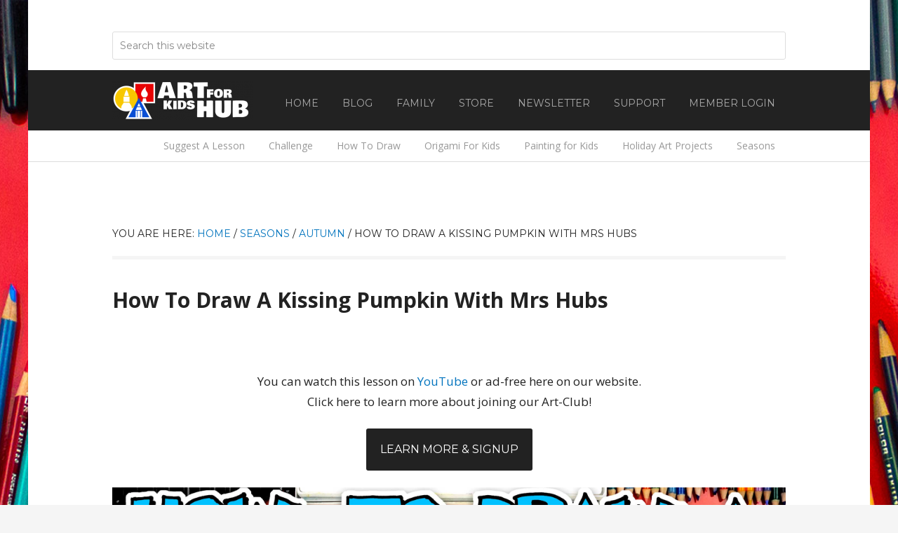

--- FILE ---
content_type: text/html; charset=UTF-8
request_url: https://artforkidshub.com/draw-kissing-pumpkin-mrs-hubs/
body_size: 12187
content:
<!DOCTYPE html>
<html lang="en-US">
<head >
<meta charset="UTF-8" />
<meta name="viewport" content="width=device-width, initial-scale=1" />
    <script language="javascript" type="text/javascript">
		<!--
		function imposeMaxLength(Object, MaxLen)
		{
  		return (Object.value.length <= MaxLen);
		}
		-->
	</script>
    <meta name='robots' content='index, follow, max-image-preview:large, max-snippet:-1, max-video-preview:-1' />

		<style type="text/css">
			.slide-excerpt { width: 40%; }
			.slide-excerpt { top: 0; }
			.slide-excerpt { left: 0; }
			.flexslider { max-width: 1200px; max-height: 580px; }
			.slide-image { max-height: 580px; }
		</style>
		<style type="text/css">
			@media only screen
			and (min-device-width : 320px)
			and (max-device-width : 480px) {
				.slide-excerpt { display: none !important; }
			}
		</style> 
	<!-- This site is optimized with the Yoast SEO plugin v23.9 - https://yoast.com/wordpress/plugins/seo/ -->
	<title>How To Draw A Kissing Pumpkin With Mrs Hubs - Art For Kids Hub -</title>
	<link rel="canonical" href="https://artforkidshub.com/draw-kissing-pumpkin-mrs-hubs/" />
	<meta property="og:locale" content="en_US" />
	<meta property="og:type" content="article" />
	<meta property="og:title" content="How To Draw A Kissing Pumpkin With Mrs Hubs - Art For Kids Hub -" />
	<meta property="og:url" content="https://artforkidshub.com/draw-kissing-pumpkin-mrs-hubs/" />
	<meta property="og:site_name" content="Art For Kids Hub" />
	<meta property="article:published_time" content="2019-09-27T06:00:00+00:00" />
	<meta property="article:modified_time" content="2019-09-27T18:00:19+00:00" />
	<meta property="og:image" content="https://artforkidshub.com/wp-content/uploads/2019/09/How-To-Draw-A-Kissing-Pumpkin-With-Mrs-Hubs-thumbnail.jpg" />
	<meta property="og:image:width" content="2463" />
	<meta property="og:image:height" content="1381" />
	<meta property="og:image:type" content="image/jpeg" />
	<meta name="author" content="Rob" />
	<meta name="twitter:label1" content="Written by" />
	<meta name="twitter:data1" content="Rob" />
	<script type="application/ld+json" class="yoast-schema-graph">{"@context":"https://schema.org","@graph":[{"@type":"WebPage","@id":"https://artforkidshub.com/draw-kissing-pumpkin-mrs-hubs/","url":"https://artforkidshub.com/draw-kissing-pumpkin-mrs-hubs/","name":"How To Draw A Kissing Pumpkin With Mrs Hubs - Art For Kids Hub -","isPartOf":{"@id":"https://rob-jensen-live.prev03.rmkr.net/#website"},"primaryImageOfPage":{"@id":"https://artforkidshub.com/draw-kissing-pumpkin-mrs-hubs/#primaryimage"},"image":{"@id":"https://artforkidshub.com/draw-kissing-pumpkin-mrs-hubs/#primaryimage"},"thumbnailUrl":"https://artforkidshub.com/wp-content/uploads/2019/09/How-To-Draw-A-Kissing-Pumpkin-With-Mrs-Hubs-thumbnail.jpg","datePublished":"2019-09-27T06:00:00+00:00","dateModified":"2019-09-27T18:00:19+00:00","author":{"@id":"https://rob-jensen-live.prev03.rmkr.net/#/schema/person/3cb369c09f931bdd64e68801e5b8e536"},"breadcrumb":{"@id":"https://artforkidshub.com/draw-kissing-pumpkin-mrs-hubs/#breadcrumb"},"inLanguage":"en-US","potentialAction":[{"@type":"ReadAction","target":["https://artforkidshub.com/draw-kissing-pumpkin-mrs-hubs/"]}]},{"@type":"ImageObject","inLanguage":"en-US","@id":"https://artforkidshub.com/draw-kissing-pumpkin-mrs-hubs/#primaryimage","url":"https://artforkidshub.com/wp-content/uploads/2019/09/How-To-Draw-A-Kissing-Pumpkin-With-Mrs-Hubs-thumbnail.jpg","contentUrl":"https://artforkidshub.com/wp-content/uploads/2019/09/How-To-Draw-A-Kissing-Pumpkin-With-Mrs-Hubs-thumbnail.jpg","width":2463,"height":1381},{"@type":"BreadcrumbList","@id":"https://artforkidshub.com/draw-kissing-pumpkin-mrs-hubs/#breadcrumb","itemListElement":[{"@type":"ListItem","position":1,"name":"Home","item":"https://artforkidshub.com/"},{"@type":"ListItem","position":2,"name":"Blog","item":"https://rob-jensen-live.prev03.rmkr.net/blog/"},{"@type":"ListItem","position":3,"name":"How To Draw A Kissing Pumpkin With Mrs Hubs"}]},{"@type":"WebSite","@id":"https://rob-jensen-live.prev03.rmkr.net/#website","url":"https://rob-jensen-live.prev03.rmkr.net/","name":"Art For Kids Hub","description":"Art projects for kids and the whole family!","potentialAction":[{"@type":"SearchAction","target":{"@type":"EntryPoint","urlTemplate":"https://rob-jensen-live.prev03.rmkr.net/?s={search_term_string}"},"query-input":{"@type":"PropertyValueSpecification","valueRequired":true,"valueName":"search_term_string"}}],"inLanguage":"en-US"},{"@type":"Person","@id":"https://rob-jensen-live.prev03.rmkr.net/#/schema/person/3cb369c09f931bdd64e68801e5b8e536","name":"Rob","image":{"@type":"ImageObject","inLanguage":"en-US","@id":"https://rob-jensen-live.prev03.rmkr.net/#/schema/person/image/","url":"https://secure.gravatar.com/avatar/69b507308c262c320f7ebd97a941028d?s=96&d=mm&r=g","contentUrl":"https://secure.gravatar.com/avatar/69b507308c262c320f7ebd97a941028d?s=96&d=mm&r=g","caption":"Rob"},"url":"https://artforkidshub.com/author/rob-jensen/"}]}</script>
	<!-- / Yoast SEO plugin. -->


<link rel='dns-prefetch' href='//fonts.googleapis.com' />
<link rel="alternate" type="application/rss+xml" title="Art For Kids Hub &raquo; Feed" href="https://artforkidshub.com/feed/" />
<link rel="alternate" type="application/rss+xml" title="Art For Kids Hub &raquo; Comments Feed" href="https://artforkidshub.com/comments/feed/" />
		<script>
					if ( typeof gtag === 'undefined' ) {
						(
							function ( m, i, d, e ) {
								var s = document.createElement( 'script' );
								s.async = 1;
								s.src = 'https://www.googletagmanager.com/gtag/js?id=G-5WV5J87HQG';
								var h = document.getElementsByTagName( 'head' )[ 0 ];
								h.appendChild( s );
								window.dataLayer = window.dataLayer || [];

								function gtag() { dataLayer.push( arguments ); }

								window.gtag = gtag;
								gtag( 'js', new Date() );
													console.log('[GA4 Debug] Configuring GA4 in production mode');
								gtag( 'config', 'G-5WV5J87HQG' );
												}
						)( window, document );
					}
		</script>
		<link rel='stylesheet' id='rm-pbs-icons-css' href='https://artforkidshub.com/wp-content/mu-plugins/rainmaker/library/internal/rainmaker-page-builder-sandwich-integration/library/page-builder-sandwich-compat/assets/css/icons.css?ver=6.6.2' type='text/css' media='all' />
<link rel='stylesheet' id='mp-theme-css' href='https://artforkidshub.com/wp-content/mu-plugins/rainmaker/library/external/memberpress/css/ui/theme.css?ver=1.11.22' type='text/css' media='all' />
<link rel='stylesheet' id='genesis-simple-share-plugin-css-css' href='https://artforkidshub.com/wp-content/mu-plugins/rainmaker/library/external/genesis-simple-share/assets/css/share.min.css?ver=0.1.0' type='text/css' media='all' />
<link rel='stylesheet' id='genesis-simple-share-genericons-css-css' href='https://artforkidshub.com/wp-content/mu-plugins/rainmaker/library/external/genesis-simple-share/assets/css/genericons.min.css?ver=0.1.0' type='text/css' media='all' />
<link rel='stylesheet' id='rainmaker-default-theme-css' href='https://artforkidshub.com/wp-content/themes/rainmaker-pro/style.css?ver=1.0.2' type='text/css' media='all' />
<style id='rainmaker-default-theme-inline-css' type='text/css'>

		.header-image .title-area,
		.header-image .site-title > a {
			min-height: 56px;
		}
		a,
		.entry-title a:hover,
		.nav-secondary .genesis-nav-menu a:hover,
		.nav-secondary .genesis-nav-menu > li:hover > a,
		.nav-secondary .genesis-nav-menu > li.nav-cta > a,
		.nav-secondary .genesis-nav-menu > .menu-item > a:hover,
		.nav-secondary .genesis-nav-menu > .current-menu-item > a,
		.sidebar li a:hover,
		.site-footer .dashicons-heart {
			color: ;
		}

		a.button:hover,
		button:hover,
		input:hover[type="button"],
		input:hover[type="reset"],
		input:hover[type="submit"],
		.archive-pagination li a:hover,
		.archive-pagination .active a,
		.footer-widgets a.button, 
		.footer-widgets button, 
		.footer-widgets input[type="button"], 
		.footer-widgets input[type="reset"], 
		.footer-widgets input[type="submit"],
		.footer-widgets a.button,
		.hero-image .content .entry-content a.button,
		.home-hero-image .home-hero a.button {
			background-color: ;
		}

		@media only screen and (min-width: 800px) {
			.nav-primary .genesis-nav-menu > li.nav-cta > a {
				background-color: ;
			}
		}
</style>
<link rel='stylesheet' id='wp-block-library-css' href='https://artforkidshub.com/wp-includes/css/dist/block-library/style.min.css?ver=6.6.2' type='text/css' media='all' />
<link rel='stylesheet' id='wp-components-css' href='https://artforkidshub.com/wp-includes/css/dist/components/style.min.css?ver=6.6.2' type='text/css' media='all' />
<link rel='stylesheet' id='wp-preferences-css' href='https://artforkidshub.com/wp-includes/css/dist/preferences/style.min.css?ver=6.6.2' type='text/css' media='all' />
<link rel='stylesheet' id='wp-block-editor-css' href='https://artforkidshub.com/wp-includes/css/dist/block-editor/style.min.css?ver=6.6.2' type='text/css' media='all' />
<link rel='stylesheet' id='wp-reusable-blocks-css' href='https://artforkidshub.com/wp-includes/css/dist/reusable-blocks/style.min.css?ver=6.6.2' type='text/css' media='all' />
<link rel='stylesheet' id='wp-patterns-css' href='https://artforkidshub.com/wp-includes/css/dist/patterns/style.min.css?ver=6.6.2' type='text/css' media='all' />
<link rel='stylesheet' id='wp-editor-css' href='https://artforkidshub.com/wp-includes/css/dist/editor/style.min.css?ver=6.6.2' type='text/css' media='all' />
<style id='classic-theme-styles-inline-css' type='text/css'>
/*! This file is auto-generated */
.wp-block-button__link{color:#fff;background-color:#32373c;border-radius:9999px;box-shadow:none;text-decoration:none;padding:calc(.667em + 2px) calc(1.333em + 2px);font-size:1.125em}.wp-block-file__button{background:#32373c;color:#fff;text-decoration:none}
</style>
<style id='global-styles-inline-css' type='text/css'>
:root{--wp--preset--aspect-ratio--square: 1;--wp--preset--aspect-ratio--4-3: 4/3;--wp--preset--aspect-ratio--3-4: 3/4;--wp--preset--aspect-ratio--3-2: 3/2;--wp--preset--aspect-ratio--2-3: 2/3;--wp--preset--aspect-ratio--16-9: 16/9;--wp--preset--aspect-ratio--9-16: 9/16;--wp--preset--color--black: #000000;--wp--preset--color--cyan-bluish-gray: #abb8c3;--wp--preset--color--white: #ffffff;--wp--preset--color--pale-pink: #f78da7;--wp--preset--color--vivid-red: #cf2e2e;--wp--preset--color--luminous-vivid-orange: #ff6900;--wp--preset--color--luminous-vivid-amber: #fcb900;--wp--preset--color--light-green-cyan: #7bdcb5;--wp--preset--color--vivid-green-cyan: #00d084;--wp--preset--color--pale-cyan-blue: #8ed1fc;--wp--preset--color--vivid-cyan-blue: #0693e3;--wp--preset--color--vivid-purple: #9b51e0;--wp--preset--gradient--vivid-cyan-blue-to-vivid-purple: linear-gradient(135deg,rgba(6,147,227,1) 0%,rgb(155,81,224) 100%);--wp--preset--gradient--light-green-cyan-to-vivid-green-cyan: linear-gradient(135deg,rgb(122,220,180) 0%,rgb(0,208,130) 100%);--wp--preset--gradient--luminous-vivid-amber-to-luminous-vivid-orange: linear-gradient(135deg,rgba(252,185,0,1) 0%,rgba(255,105,0,1) 100%);--wp--preset--gradient--luminous-vivid-orange-to-vivid-red: linear-gradient(135deg,rgba(255,105,0,1) 0%,rgb(207,46,46) 100%);--wp--preset--gradient--very-light-gray-to-cyan-bluish-gray: linear-gradient(135deg,rgb(238,238,238) 0%,rgb(169,184,195) 100%);--wp--preset--gradient--cool-to-warm-spectrum: linear-gradient(135deg,rgb(74,234,220) 0%,rgb(151,120,209) 20%,rgb(207,42,186) 40%,rgb(238,44,130) 60%,rgb(251,105,98) 80%,rgb(254,248,76) 100%);--wp--preset--gradient--blush-light-purple: linear-gradient(135deg,rgb(255,206,236) 0%,rgb(152,150,240) 100%);--wp--preset--gradient--blush-bordeaux: linear-gradient(135deg,rgb(254,205,165) 0%,rgb(254,45,45) 50%,rgb(107,0,62) 100%);--wp--preset--gradient--luminous-dusk: linear-gradient(135deg,rgb(255,203,112) 0%,rgb(199,81,192) 50%,rgb(65,88,208) 100%);--wp--preset--gradient--pale-ocean: linear-gradient(135deg,rgb(255,245,203) 0%,rgb(182,227,212) 50%,rgb(51,167,181) 100%);--wp--preset--gradient--electric-grass: linear-gradient(135deg,rgb(202,248,128) 0%,rgb(113,206,126) 100%);--wp--preset--gradient--midnight: linear-gradient(135deg,rgb(2,3,129) 0%,rgb(40,116,252) 100%);--wp--preset--font-size--small: 13px;--wp--preset--font-size--medium: 20px;--wp--preset--font-size--large: 36px;--wp--preset--font-size--x-large: 42px;--wp--preset--spacing--20: 0.44rem;--wp--preset--spacing--30: 0.67rem;--wp--preset--spacing--40: 1rem;--wp--preset--spacing--50: 1.5rem;--wp--preset--spacing--60: 2.25rem;--wp--preset--spacing--70: 3.38rem;--wp--preset--spacing--80: 5.06rem;--wp--preset--shadow--natural: 6px 6px 9px rgba(0, 0, 0, 0.2);--wp--preset--shadow--deep: 12px 12px 50px rgba(0, 0, 0, 0.4);--wp--preset--shadow--sharp: 6px 6px 0px rgba(0, 0, 0, 0.2);--wp--preset--shadow--outlined: 6px 6px 0px -3px rgba(255, 255, 255, 1), 6px 6px rgba(0, 0, 0, 1);--wp--preset--shadow--crisp: 6px 6px 0px rgba(0, 0, 0, 1);}:where(.is-layout-flex){gap: 0.5em;}:where(.is-layout-grid){gap: 0.5em;}body .is-layout-flex{display: flex;}.is-layout-flex{flex-wrap: wrap;align-items: center;}.is-layout-flex > :is(*, div){margin: 0;}body .is-layout-grid{display: grid;}.is-layout-grid > :is(*, div){margin: 0;}:where(.wp-block-columns.is-layout-flex){gap: 2em;}:where(.wp-block-columns.is-layout-grid){gap: 2em;}:where(.wp-block-post-template.is-layout-flex){gap: 1.25em;}:where(.wp-block-post-template.is-layout-grid){gap: 1.25em;}.has-black-color{color: var(--wp--preset--color--black) !important;}.has-cyan-bluish-gray-color{color: var(--wp--preset--color--cyan-bluish-gray) !important;}.has-white-color{color: var(--wp--preset--color--white) !important;}.has-pale-pink-color{color: var(--wp--preset--color--pale-pink) !important;}.has-vivid-red-color{color: var(--wp--preset--color--vivid-red) !important;}.has-luminous-vivid-orange-color{color: var(--wp--preset--color--luminous-vivid-orange) !important;}.has-luminous-vivid-amber-color{color: var(--wp--preset--color--luminous-vivid-amber) !important;}.has-light-green-cyan-color{color: var(--wp--preset--color--light-green-cyan) !important;}.has-vivid-green-cyan-color{color: var(--wp--preset--color--vivid-green-cyan) !important;}.has-pale-cyan-blue-color{color: var(--wp--preset--color--pale-cyan-blue) !important;}.has-vivid-cyan-blue-color{color: var(--wp--preset--color--vivid-cyan-blue) !important;}.has-vivid-purple-color{color: var(--wp--preset--color--vivid-purple) !important;}.has-black-background-color{background-color: var(--wp--preset--color--black) !important;}.has-cyan-bluish-gray-background-color{background-color: var(--wp--preset--color--cyan-bluish-gray) !important;}.has-white-background-color{background-color: var(--wp--preset--color--white) !important;}.has-pale-pink-background-color{background-color: var(--wp--preset--color--pale-pink) !important;}.has-vivid-red-background-color{background-color: var(--wp--preset--color--vivid-red) !important;}.has-luminous-vivid-orange-background-color{background-color: var(--wp--preset--color--luminous-vivid-orange) !important;}.has-luminous-vivid-amber-background-color{background-color: var(--wp--preset--color--luminous-vivid-amber) !important;}.has-light-green-cyan-background-color{background-color: var(--wp--preset--color--light-green-cyan) !important;}.has-vivid-green-cyan-background-color{background-color: var(--wp--preset--color--vivid-green-cyan) !important;}.has-pale-cyan-blue-background-color{background-color: var(--wp--preset--color--pale-cyan-blue) !important;}.has-vivid-cyan-blue-background-color{background-color: var(--wp--preset--color--vivid-cyan-blue) !important;}.has-vivid-purple-background-color{background-color: var(--wp--preset--color--vivid-purple) !important;}.has-black-border-color{border-color: var(--wp--preset--color--black) !important;}.has-cyan-bluish-gray-border-color{border-color: var(--wp--preset--color--cyan-bluish-gray) !important;}.has-white-border-color{border-color: var(--wp--preset--color--white) !important;}.has-pale-pink-border-color{border-color: var(--wp--preset--color--pale-pink) !important;}.has-vivid-red-border-color{border-color: var(--wp--preset--color--vivid-red) !important;}.has-luminous-vivid-orange-border-color{border-color: var(--wp--preset--color--luminous-vivid-orange) !important;}.has-luminous-vivid-amber-border-color{border-color: var(--wp--preset--color--luminous-vivid-amber) !important;}.has-light-green-cyan-border-color{border-color: var(--wp--preset--color--light-green-cyan) !important;}.has-vivid-green-cyan-border-color{border-color: var(--wp--preset--color--vivid-green-cyan) !important;}.has-pale-cyan-blue-border-color{border-color: var(--wp--preset--color--pale-cyan-blue) !important;}.has-vivid-cyan-blue-border-color{border-color: var(--wp--preset--color--vivid-cyan-blue) !important;}.has-vivid-purple-border-color{border-color: var(--wp--preset--color--vivid-purple) !important;}.has-vivid-cyan-blue-to-vivid-purple-gradient-background{background: var(--wp--preset--gradient--vivid-cyan-blue-to-vivid-purple) !important;}.has-light-green-cyan-to-vivid-green-cyan-gradient-background{background: var(--wp--preset--gradient--light-green-cyan-to-vivid-green-cyan) !important;}.has-luminous-vivid-amber-to-luminous-vivid-orange-gradient-background{background: var(--wp--preset--gradient--luminous-vivid-amber-to-luminous-vivid-orange) !important;}.has-luminous-vivid-orange-to-vivid-red-gradient-background{background: var(--wp--preset--gradient--luminous-vivid-orange-to-vivid-red) !important;}.has-very-light-gray-to-cyan-bluish-gray-gradient-background{background: var(--wp--preset--gradient--very-light-gray-to-cyan-bluish-gray) !important;}.has-cool-to-warm-spectrum-gradient-background{background: var(--wp--preset--gradient--cool-to-warm-spectrum) !important;}.has-blush-light-purple-gradient-background{background: var(--wp--preset--gradient--blush-light-purple) !important;}.has-blush-bordeaux-gradient-background{background: var(--wp--preset--gradient--blush-bordeaux) !important;}.has-luminous-dusk-gradient-background{background: var(--wp--preset--gradient--luminous-dusk) !important;}.has-pale-ocean-gradient-background{background: var(--wp--preset--gradient--pale-ocean) !important;}.has-electric-grass-gradient-background{background: var(--wp--preset--gradient--electric-grass) !important;}.has-midnight-gradient-background{background: var(--wp--preset--gradient--midnight) !important;}.has-small-font-size{font-size: var(--wp--preset--font-size--small) !important;}.has-medium-font-size{font-size: var(--wp--preset--font-size--medium) !important;}.has-large-font-size{font-size: var(--wp--preset--font-size--large) !important;}.has-x-large-font-size{font-size: var(--wp--preset--font-size--x-large) !important;}
:where(.wp-block-post-template.is-layout-flex){gap: 1.25em;}:where(.wp-block-post-template.is-layout-grid){gap: 1.25em;}
:where(.wp-block-columns.is-layout-flex){gap: 2em;}:where(.wp-block-columns.is-layout-grid){gap: 2em;}
:root :where(.wp-block-pullquote){font-size: 1.5em;line-height: 1.6;}
</style>
<link rel='stylesheet' id='bbp-default-css' href='https://artforkidshub.com/wp-content/mu-plugins/rainmaker/library/external/bbpress/templates/default/css/bbpress.css?ver=2.5.14-6684' type='text/css' media='screen' />
<link rel='stylesheet' id='affwp-forms-css' href='https://artforkidshub.com/wp-content/mu-plugins/rainmaker/library/external/affiliate-wp/assets/css/forms.min.css?ver=2.1.15' type='text/css' media='all' />
<link rel='stylesheet' id='rainmaker-memberpress-extend-front-css' href='https://artforkidshub.com/wp-content/mu-plugins/rainmaker/library/internal/rainmaker-memberpress-extend/assets/css/rainmaker-memberpress-extend-front.css?ver=3.6.2' type='text/css' media='all' />
<link rel='stylesheet' id='mp-signup-css' href='https://artforkidshub.com/wp-content/mu-plugins/rainmaker/library/external/memberpress/css/signup.css?ver=1.11.22' type='text/css' media='all' />
<link rel='stylesheet' id='rmds-show-password-css' href='https://artforkidshub.com/wp-content/mu-plugins/rainmaker/library/internal/rainmaker-memberpress-extend/assets/css/show-password.css?ver=1' type='text/css' media='all' />
<link rel='stylesheet' id='lms-quiz-front-end-style-css' href='https://artforkidshub.com/wp-content/mu-plugins/rainmaker/library/internal/lms-quiz-system/css/front-end.css?ver=6.6.2' type='text/css' media='all' />
<link rel='stylesheet' id='lms-sidebar-reset-css-css' href='https://artforkidshub.com/wp-content/mu-plugins/rainmaker/library/internal/lms-navigation-widget/assets/css/reset.css?ver=2.3.4' type='text/css' media='all' />
<link rel='stylesheet' id='lms-sidebar-css' href='https://artforkidshub.com/wp-content/mu-plugins/rainmaker/library/internal/lms-navigation-widget/assets/styles/default/css/lms-sidebar.css?ver=2.3.4' type='text/css' media='all' />
<link rel='stylesheet' id='PageBuilderSandwich-css' href='https://artforkidshub.com/wp-content/mu-plugins/rainmaker/library/internal/rainmaker-page-builder-sandwich-integration/library/page-builder-sandwich-standard/page_builder_sandwich/css/style.min.css?ver=3.0' type='text/css' media='all' />
<link rel='stylesheet' id='dashicons-css' href='https://artforkidshub.com/wp-includes/css/dashicons.min.css?ver=6.6.2' type='text/css' media='all' />
<link rel='stylesheet' id='rainmaker-rmui-frontend-css' href='https://artforkidshub.com/wp-content/mu-plugins/rainmaker/library/internal/rainmaker-ui/dist/assets/css/rmui-frontend.min.css?ver=3.6.2' type='text/css' media='all' />
<link rel='stylesheet' id='lms-style-css' href='https://artforkidshub.com/wp-content/mu-plugins/rainmaker/library/internal/rainmaker-lms/assets/css/lms-style.css?ver=3.6.2' type='text/css' media='all' />
<link rel='stylesheet' id='google-fonts-css' href='//fonts.googleapis.com/css?family=Montserrat%3A400%7COpen+Sans%3A400italic%2C400%2C700&#038;display=swap&#038;ver=1.0.2' type='text/css' media='all' />
<link rel='stylesheet' id='bbpress-genesis-extend-css' href='https://artforkidshub.com/wp-content/mu-plugins/rainmaker/library/external/bbpress-genesis-extend/style.css' type='text/css' media='all' />
<link rel='stylesheet' id='simple-social-icons-font-css' href='https://artforkidshub.com/wp-content/mu-plugins/rainmaker/library/external/simple-social-icons/css/style.css?ver=3.0.0' type='text/css' media='all' />
<link rel='stylesheet' id='rm-pbs-admin-css' href='https://artforkidshub.com/wp-content/mu-plugins/rainmaker/library/internal/rainmaker-page-builder-sandwich-integration/library/page-builder-sandwich-compat/assets/css/admin.css?ver=6.6.2' type='text/css' media='all' />
<link rel='stylesheet' id='rm-pbs-editor-css' href='https://artforkidshub.com/wp-content/mu-plugins/rainmaker/library/internal/rainmaker-page-builder-sandwich-integration/library/page-builder-sandwich-compat/assets/css/editor.css?ver=6.6.2' type='text/css' media='all' />
<link rel='stylesheet' id='rainmaker-ninja-forms-extend-styles-frontend-css' href='https://artforkidshub.com/wp-content/mu-plugins/rainmaker/library/internal/rainmaker-ninja-forms-extend/assets/css/rainmaker-ninja-forms-extend-styles-frontend.css?ver=6.6.2' type='text/css' media='all' />
<link rel='stylesheet' id='genesis-tabs-stylesheet-css' href='https://artforkidshub.com/wp-content/mu-plugins/rainmaker/library/external/genesis-tabs/style.css?ver=6.6.2' type='text/css' media='all' />
<link rel='stylesheet' id='slider_styles-css' href='https://artforkidshub.com/wp-content/mu-plugins/rainmaker/library/external/genesis-responsive-slider/style.css?ver=0.9.5' type='text/css' media='all' />
<link rel='stylesheet' id='bbp-signature-style-css' href='https://artforkidshub.com/wp-content/mu-plugins/rainmaker/library/external/bbp-signature/bbp-signature.css?ver=0.1' type='text/css' media='all' />
<script type="text/javascript" src="//artforkidshub.com/wp-includes/js/jquery/jquery.min.js?ver=3.7.1" id="jquery-core-js"></script>
<script type="text/javascript" src="//artforkidshub.com/wp-includes/js/jquery/jquery-migrate.min.js?ver=3.4.1" id="jquery-migrate-js"></script>
<script type="text/javascript" src="//artforkidshub.com/wp-content/mu-plugins/rainmaker/library/external/genesis-simple-share/assets/js/sharrre/jquery.sharrre.min.js?ver=0.1.0" id="genesis-simple-share-plugin-js-js"></script>
<script type="text/javascript" src="//artforkidshub.com/wp-content/mu-plugins/rainmaker/library/external/genesis-simple-share/assets/js/waypoints.min.js?ver=0.1.0" id="genesis-simple-share-waypoint-js-js"></script>
<script type="text/javascript" src="//artforkidshub.com/wp-content/mu-plugins/rainmaker/library/internal/rainmaker-memberpress-extend/assets/js/show-password.js?ver=1" id="rmds-show-password-js"></script>
<script type="text/javascript" id="lms-quiz-front-end-js-extra">
/* <![CDATA[ */
var ajax_object = {"ajax_url":"https:\/\/artforkidshub.com\/admin\/admin-ajax.php"};
/* ]]> */
</script>
<script type="text/javascript" src="//artforkidshub.com/wp-content/mu-plugins/rainmaker/library/internal/lms-quiz-system/js/front-end.js?ver=6.6.2" id="lms-quiz-front-end-js"></script>
<script type="text/javascript" src="//artforkidshub.com/wp-content/mu-plugins/rainmaker/library/internal/rainmaker-page-builder-sandwich-integration/library/page-builder-sandwich-standard/page_builder_sandwich/js/min/frontend-min.js?ver=3.0" id="PageBuilderSandwich-js"></script>
<script type="text/javascript" id="jquery-cookie-js-extra">
/* <![CDATA[ */
var affwp_scripts = {"ajaxurl":"https:\/\/artforkidshub.com\/admin\/admin-ajax.php"};
var jQueryCookieOpts = {"path":"\/","domain":""};
/* ]]> */
</script>
<script type="text/javascript" src="//artforkidshub.com/wp-content/mu-plugins/rainmaker/library/internal/rainmaker-ui/dist/assets/js/jquery.cookie.min.js?ver=3.6.2" id="jquery-cookie-js"></script>
<script type="text/javascript" id="affwp-tracking-js-extra">
/* <![CDATA[ */
var affwp_debug_vars = {"integrations":{"woocommerce":"WooCommerce","memberpress":"MemberPress"},"version":"2.1.15","currency":"USD"};
/* ]]> */
</script>
<script type="text/javascript" src="//artforkidshub.com/wp-content/mu-plugins/rainmaker/library/external/affiliate-wp/assets/js/tracking.min.js?ver=2.1.15" id="affwp-tracking-js"></script>
<script type="text/javascript" src="//artforkidshub.com/wp-content/mu-plugins/rainmaker/library/internal/rainmaker-ui/dist/assets/js/jquery.fitvids.min.js?ver=3.6.2" id="jquery-fitvids-js"></script>
<script type="text/javascript" src="//artforkidshub.com/wp-content/mu-plugins/rainmaker/library/internal/rainmaker-ui/dist/assets/js/rmui.fitvids.min.js?ver=3.6.2" id="rmui-fitvids-js"></script>
<script type="text/javascript" src="//artforkidshub.com/wp-content/mu-plugins/rainmaker/library/internal/rainmaker-ui/dist/assets/js/rmui.frontend.podcast.min.js?ver=3.6.2" id="rmui-frontend-podcast-js"></script>
<script type="text/javascript" src="//artforkidshub.com/wp-content/themes/rainmaker-pro/js/responsive-menu.js?ver=1.0.0" id="rainmaker-responsive-menu-js"></script>
<script type="text/javascript" src="//artforkidshub.com/wp-content/mu-plugins/rainmaker/library/external/simple-social-icons/svgxuse.js?ver=1.1.21" id="svg-x-use-js"></script>
<link rel="https://api.w.org/" href="https://artforkidshub.com/wp-json/" /><link rel="alternate" title="JSON" type="application/json" href="https://artforkidshub.com/wp-json/wp/v2/posts/137349" /><link rel="EditURI" type="application/rsd+xml" title="RSD" href="https://artforkidshub.com/xmlrpc.php?rsd" />
<link rel="alternate" title="oEmbed (JSON)" type="application/json+oembed" href="https://artforkidshub.com/wp-json/oembed/1.0/embed?url=https%3A%2F%2Fartforkidshub.com%2Fdraw-kissing-pumpkin-mrs-hubs%2F" />
<link rel="alternate" title="oEmbed (XML)" type="text/xml+oembed" href="https://artforkidshub.com/wp-json/oembed/1.0/embed?url=https%3A%2F%2Fartforkidshub.com%2Fdraw-kissing-pumpkin-mrs-hubs%2F&#038;format=xml" />
<link rel="stylesheet" href="https://artforkidshub.com/wp-content/mu-plugins/rainmaker/library/external/cookies-for-comments/css.php?k=f48c2f5b7fb4ca0f7896273f55e079a2&amp;t=1010997096" type="text/css" media="screen" /><style type="text/css"> .enews .screenread { display:none; } </style><meta property="fb:pages" content="115831175221145" />
<link rel="alternate" type="application/rss+xml" title="Podcast RSS feed" href="https://artforkidshub.com/feed/podcast" />

			<!-- Google tag (gtag.js) -->
			<script async src="https://www.googletagmanager.com/gtag/js?id=G-5WV5J87HQG"></script>
			<script>
							window.dataLayer = window.dataLayer || [];

							function gtag() {
								dataLayer.push( arguments );
							}

							gtag( 'js', new Date() );

											gtag( 'config', 'G-5WV5J87HQG' );
							</script>
			
		<style type="text/css">
			#wpadminbar .quicklinks #wp-admin-bar-abus_switch_to_user ul li .ab-item { height: auto; }
			#abus_user_results { background-color: #000000; }
		</style>
			<script type="text/javascript">
		var AFFWP = AFFWP || {};
		AFFWP.referral_var = 'ref';
		AFFWP.expiration = 1;
		AFFWP.debug = 0;


		AFFWP.referral_credit_last = 0;
		</script>
<style type="text/css">.site-title a { background: url(https://artforkidshub.com/wp-content/uploads/2020/12/cropped-art-for-kids-hublogo-1.png) no-repeat !important; }</style>
<!--header scripts--><meta name="google-site-verification" content="ODCIJXVvr9LyOeITBAkHq2Fd0g91QvCGCEvFyzH5r3E" />
<!-- Google Tag Manager -->
<noscript><iframe src="//www.googletagmanager.com/ns.html?id=GTM-W43RHD"
height="0" width="0" style="display:none;visibility:hidden"></iframe></noscript>
<script>(function(w,d,s,l,i){w[l]=w[l]||[];w[l].push({'gtm.start':
new Date().getTime(),event:'gtm.js'});var f=d.getElementsByTagName(s)[0],
j=d.createElement(s),dl=l!='dataLayer'?'&l='+l:'';j.async=true;j.src=
'//www.googletagmanager.com/gtm.js?id='+i+dl;f.parentNode.insertBefore(j,f);
})(window,document,'script','dataLayer','GTM-W43RHD');</script>
<!-- End Google Tag Manager -->

<link rel="preload" as="image" href="https://artforkidshub.com/wp-content/uploads/2019/05/new-hero-ogsite2.jpg" /><link rel="preload" href="https://fonts.googleapis.com/css?family=Montserrat%3A400%7COpen+Sans%3A400italic%2C400%2C700&display=swap&ver=1.0.2" as="style"><link rel="preconnect" href="https://fonts.gstatic.com">	<style>
		/* Cookie Consent Popup */
		.rainmaker-cookie-consent-inner {
			box-sizing: border-box;
			color: #222;
			font-family: 'Open Sans', sans-serif;
			font-size: 17px;
			font-weight: 400;
			line-height: 1.75;
			-webkit-font-smoothing: antialiased;
		}

		/* Consent Button */
		.rainmaker-cookie-consent-button.button {
			background-color: #222;
			border: none;
			border-radius: 3px;
			color: #fff;
			cursor: pointer;
			font-family: 'Montserrat', sans-serif;
			font-size: 16px;
			font-weight: 400;
			padding: 16px 20px;
			text-transform: uppercase;
			white-space: normal;
			display: inline-block;
			box-sizing: border-box;
			width: 100%;
			transition: all 0.1s ease-in-out;
			-webkit-font-smoothing: antialiased;
		}

		/* Consent Button Hover */
		.rainmaker-cookie-consent-button.button:hover {
			background-color: #0274be;
			color: #fff;
		}

		/* Decline Button */
		a.rainmaker-cookie-consent-decline-button.cookie-consent-decline-button {
			color: #0274be;
			text-decoration: none;
		}

		/* Decline Button Hover */
		a.rainmaker-cookie-consent-decline-button.cookie-consent-decline-button:hover {
			color: #222;
		}
	</style>
	<link rel="Shortcut Icon" href="//artforkidshub.com/wp-content/uploads/2018/02/favicon.png" type="image/x-icon" />
<style type="text/css" id="custom-background-css">
body.custom-background { background-image: url("https://artforkidshub.com/wp-content/uploads/2017/07/NEW-WEBSITE-ART-BACKGROUND2.jpg"); background-position: center top; background-size: auto; background-repeat: repeat; background-attachment: fixed; }
</style>
	
	<link rel="stylesheet" type="text/css" href="//artforkidshub.com?custom-css=1&#038;csblog=1&#038;cscache=5&#038;csrev=48"/>
	</head>
<body class="post-template-default single single-post postid-137349 single-format-standard custom-background rainmaker-pro custom-header header-image header-full-width full-width-content genesis-breadcrumbs-visible genesis-footer-widgets-hidden" itemscope itemtype="https://schema.org/WebPage"><div class="site-container"><div class="before-header widget-area"><section id="custom_html-14" class="widget_text widget widget_custom_html"><div class="widget_text widget-wrap"><div class="textwidget custom-html-widget"><script async src="https://pagead2.googlesyndication.com/pagead/js/adsbygoogle.js?client=ca-pub-6735092188622499"
     crossorigin="anonymous"></script></div></div></section>
<section id="search-8" class="widget widget_search"><div class="widget-wrap"><form class="search-form" method="get" action="https://artforkidshub.com/" role="search" itemprop="potentialAction" itemscope itemtype="https://schema.org/SearchAction"><input class="search-form-input" type="search" name="s" id="searchform-1" placeholder="Search this website" itemprop="query-input"><input class="search-form-submit" type="submit" value="Search"><meta content="https://artforkidshub.com/?s={s}" itemprop="target"></form></div></section>
</div><header class="site-header" itemscope itemtype="https://schema.org/WPHeader"><div class="wrap"><div class="title-area"><p class="site-title" itemprop="headline"><a href="https://artforkidshub.com/">Art For Kids Hub</a></p><p class="site-description" itemprop="description">Art projects for kids and the whole family!</p></div><nav class="nav-primary" aria-label="Main" itemscope itemtype="https://schema.org/SiteNavigationElement"><div class="wrap"><ul id="menu-primary-menu" class="menu genesis-nav-menu menu-primary"><li id="menu-item-97" class="menu-item menu-item-type-custom menu-item-object-custom menu-item-97"><a href="/" itemprop="url"><span itemprop="name">Home</span></a></li>
<li id="menu-item-146028" class="menu-item menu-item-type-post_type menu-item-object-page current_page_parent menu-item-146028"><a href="https://artforkidshub.com/blog/" itemprop="url"><span itemprop="name">Blog</span></a></li>
<li id="menu-item-149520" class="menu-item menu-item-type-taxonomy menu-item-object-category menu-item-149520"><a href="https://artforkidshub.com/art-for-kids-hub-family/" itemprop="url"><span itemprop="name">Family</span></a></li>
<li id="menu-item-146016" class="menu-item menu-item-type-custom menu-item-object-custom menu-item-has-children menu-item-146016"><a href="https://shop.artforkidshub.com/" itemprop="url"><span itemprop="name">Store</span></a>
<ul class="sub-menu">
	<li id="menu-item-155650" class="menu-item menu-item-type-custom menu-item-object-custom menu-item-155650"><a href="https://sites.prh.com/dk-draw-with-art-for-kids-hub" itemprop="url"><span itemprop="name">Our Books</span></a></li>
	<li id="menu-item-158990" class="menu-item menu-item-type-custom menu-item-object-custom menu-item-158990"><a href="https://shop.artforkidshub.com" itemprop="url"><span itemprop="name">AFKH T-shirts</span></a></li>
	<li id="menu-item-146018" class="menu-item menu-item-type-custom menu-item-object-custom menu-item-146018"><a href="https://www.amazon.com/shop/artforkidshub" itemprop="url"><span itemprop="name">Art Supplies</span></a></li>
</ul>
</li>
<li id="menu-item-149016" class="menu-item menu-item-type-custom menu-item-object-custom menu-item-149016"><a href="https://artforkidshub.com/new-weekly-newsletter/" itemprop="url"><span itemprop="name">Newsletter</span></a></li>
<li id="menu-item-144975" class="menu-item menu-item-type-custom menu-item-object-custom menu-item-144975"><a href="https://artforkidshub.zendesk.com/" itemprop="url"><span itemprop="name">support</span></a></li>
<li id="menu-item-147935" class="menu-item menu-item-type-custom menu-item-object-custom menu-item-147935"><a href="https://artforkidshub.tv/sign_in" itemprop="url"><span itemprop="name">Member Login</span></a></li>
</ul></div></nav></div></header><nav class="nav-secondary" aria-label="Secondary" itemscope itemtype="https://schema.org/SiteNavigationElement"><div class="wrap"><ul id="menu-secondary-menu" class="menu genesis-nav-menu menu-secondary"><li id="menu-item-148068" class="menu-item menu-item-type-post_type menu-item-object-post menu-item-148068"><a href="https://artforkidshub.com/ideas/" itemprop="url"><span itemprop="name">Suggest A Lesson</span></a></li>
<li id="menu-item-151373" class="menu-item menu-item-type-post_type menu-item-object-page menu-item-151373"><a href="https://artforkidshub.com/challenge-time/" itemprop="url"><span itemprop="name">Challenge</span></a></li>
<li id="menu-item-146029" class="menu-item menu-item-type-custom menu-item-object-custom menu-item-has-children menu-item-146029"><a href="https://artforkidshub.com/how-to-draw/" itemprop="url"><span itemprop="name">How To Draw</span></a>
<ul class="sub-menu">
	<li id="menu-item-151359" class="menu-item menu-item-type-taxonomy menu-item-object-category menu-item-151359"><a href="https://artforkidshub.com/how-to-draw/alphabet/" itemprop="url"><span itemprop="name">Alphabet</span></a></li>
	<li id="menu-item-146030" class="menu-item menu-item-type-custom menu-item-object-custom menu-item-has-children menu-item-146030"><a href="https://artforkidshub.com/how-to-draw/animals/" itemprop="url"><span itemprop="name">Animals</span></a>
	<ul class="sub-menu">
		<li id="menu-item-146033" class="menu-item menu-item-type-taxonomy menu-item-object-category menu-item-146033"><a href="https://artforkidshub.com/how-to-draw/animals/flying/" itemprop="url"><span itemprop="name">Birds</span></a></li>
		<li id="menu-item-146034" class="menu-item menu-item-type-taxonomy menu-item-object-category menu-item-146034"><a href="https://artforkidshub.com/how-to-draw/animals/cat/" itemprop="url"><span itemprop="name">Cats</span></a></li>
		<li id="menu-item-146035" class="menu-item menu-item-type-taxonomy menu-item-object-category menu-item-146035"><a href="https://artforkidshub.com/how-to-draw/animals/dogs/" itemprop="url"><span itemprop="name">Dogs</span></a></li>
		<li id="menu-item-146036" class="menu-item menu-item-type-taxonomy menu-item-object-category menu-item-146036"><a href="https://artforkidshub.com/how-to-draw/animals/farm/" itemprop="url"><span itemprop="name">Farm</span></a></li>
		<li id="menu-item-146076" class="menu-item menu-item-type-taxonomy menu-item-object-category menu-item-146076"><a href="https://artforkidshub.com/how-to-draw/animals/insects/" itemprop="url"><span itemprop="name">Insects</span></a></li>
		<li id="menu-item-146077" class="menu-item menu-item-type-taxonomy menu-item-object-category menu-item-146077"><a href="https://artforkidshub.com/how-to-draw/animals/mythical/" itemprop="url"><span itemprop="name">Mythical</span></a></li>
		<li id="menu-item-146078" class="menu-item menu-item-type-taxonomy menu-item-object-category menu-item-has-children menu-item-146078"><a href="https://artforkidshub.com/how-to-draw/animals/ocean/" itemprop="url"><span itemprop="name">Ocean</span></a>
		<ul class="sub-menu">
			<li id="menu-item-146088" class="menu-item menu-item-type-taxonomy menu-item-object-category menu-item-146088"><a href="https://artforkidshub.com/how-to-draw/animals/ocean/shark/" itemprop="url"><span itemprop="name">Shark</span></a></li>
		</ul>
</li>
		<li id="menu-item-146079" class="menu-item menu-item-type-taxonomy menu-item-object-category menu-item-146079"><a href="https://artforkidshub.com/how-to-draw/animals/prehistoric/" itemprop="url"><span itemprop="name">Prehistoric</span></a></li>
		<li id="menu-item-146080" class="menu-item menu-item-type-taxonomy menu-item-object-category menu-item-146080"><a href="https://artforkidshub.com/how-to-draw/animals/reptile/" itemprop="url"><span itemprop="name">Reptile</span></a></li>
		<li id="menu-item-146081" class="menu-item menu-item-type-taxonomy menu-item-object-category menu-item-146081"><a href="https://artforkidshub.com/how-to-draw/animals/safari/" itemprop="url"><span itemprop="name">Safari</span></a></li>
	</ul>
</li>
	<li id="menu-item-146037" class="menu-item menu-item-type-taxonomy menu-item-object-category menu-item-146037"><a href="https://artforkidshub.com/how-to-draw/buildings/" itemprop="url"><span itemprop="name">Buildings</span></a></li>
	<li id="menu-item-146039" class="menu-item menu-item-type-taxonomy menu-item-object-category menu-item-has-children menu-item-146039"><a href="https://artforkidshub.com/how-to-draw/characters/" itemprop="url"><span itemprop="name">How To Draw Characters</span></a>
	<ul class="sub-menu">
		<li id="menu-item-146040" class="menu-item menu-item-type-taxonomy menu-item-object-category menu-item-146040"><a href="https://artforkidshub.com/how-to-draw/characters/book-characters/" itemprop="url"><span itemprop="name">In Books</span></a></li>
		<li id="menu-item-146041" class="menu-item menu-item-type-taxonomy menu-item-object-category menu-item-146041"><a href="https://artforkidshub.com/how-to-draw/characters/tv-movie-characters/" itemprop="url"><span itemprop="name">In TV &amp; Movies</span></a></li>
		<li id="menu-item-146042" class="menu-item menu-item-type-taxonomy menu-item-object-category menu-item-146042"><a href="https://artforkidshub.com/how-to-draw/characters/video-game-characters/" itemprop="url"><span itemprop="name">In Video Games</span></a></li>
	</ul>
</li>
	<li id="menu-item-146043" class="menu-item menu-item-type-taxonomy menu-item-object-category current-post-ancestor current-menu-parent current-post-parent menu-item-has-children menu-item-146043"><a href="https://artforkidshub.com/how-to-draw/food/" itemprop="url"><span itemprop="name">Food</span></a>
	<ul class="sub-menu">
		<li id="menu-item-146044" class="menu-item menu-item-type-taxonomy menu-item-object-category menu-item-146044"><a href="https://artforkidshub.com/how-to-draw/food/breakfast/" itemprop="url"><span itemprop="name">Breakfast</span></a></li>
		<li id="menu-item-146046" class="menu-item menu-item-type-taxonomy menu-item-object-category menu-item-146046"><a href="https://artforkidshub.com/how-to-draw/food/dinner/" itemprop="url"><span itemprop="name">Dinner</span></a></li>
		<li id="menu-item-146047" class="menu-item menu-item-type-taxonomy menu-item-object-category menu-item-146047"><a href="https://artforkidshub.com/how-to-draw/food/drink/" itemprop="url"><span itemprop="name">Drink</span></a></li>
		<li id="menu-item-146045" class="menu-item menu-item-type-taxonomy menu-item-object-category menu-item-146045"><a href="https://artforkidshub.com/how-to-draw/food/dessert/" itemprop="url"><span itemprop="name">Dessert</span></a></li>
		<li id="menu-item-146048" class="menu-item menu-item-type-taxonomy menu-item-object-category menu-item-146048"><a href="https://artforkidshub.com/how-to-draw/food/fruit/" itemprop="url"><span itemprop="name">Fruit</span></a></li>
		<li id="menu-item-146062" class="menu-item menu-item-type-taxonomy menu-item-object-category current-post-ancestor current-menu-parent current-post-parent menu-item-146062"><a href="https://artforkidshub.com/how-to-draw/food/veggies/" itemprop="url"><span itemprop="name">Veggies</span></a></li>
	</ul>
</li>
	<li id="menu-item-146075" class="menu-item menu-item-type-taxonomy menu-item-object-category menu-item-has-children menu-item-146075"><a href="https://artforkidshub.com/how-to-draw/people/" itemprop="url"><span itemprop="name">People</span></a>
	<ul class="sub-menu">
		<li id="menu-item-146087" class="menu-item menu-item-type-taxonomy menu-item-object-category menu-item-146087"><a href="https://artforkidshub.com/how-to-draw/people/our-family/" itemprop="url"><span itemprop="name">Our Family</span></a></li>
	</ul>
</li>
	<li id="menu-item-146082" class="menu-item menu-item-type-taxonomy menu-item-object-category current-post-ancestor current-menu-parent current-post-parent menu-item-146082"><a href="https://artforkidshub.com/how-to-draw/plants/" itemprop="url"><span itemprop="name">Plants</span></a></li>
	<li id="menu-item-146083" class="menu-item menu-item-type-taxonomy menu-item-object-category menu-item-146083"><a href="https://artforkidshub.com/how-to-draw/school/" itemprop="url"><span itemprop="name">School</span></a></li>
	<li id="menu-item-146084" class="menu-item menu-item-type-taxonomy menu-item-object-category menu-item-146084"><a href="https://artforkidshub.com/how-to-draw/sports/" itemprop="url"><span itemprop="name">Sports</span></a></li>
	<li id="menu-item-146085" class="menu-item menu-item-type-taxonomy menu-item-object-category menu-item-146085"><a href="https://artforkidshub.com/how-to-draw/toys/" itemprop="url"><span itemprop="name">Toys</span></a></li>
	<li id="menu-item-146086" class="menu-item menu-item-type-taxonomy menu-item-object-category menu-item-146086"><a href="https://artforkidshub.com/how-to-draw/vehicles/" itemprop="url"><span itemprop="name">Vehicles</span></a></li>
</ul>
</li>
<li id="menu-item-146073" class="menu-item menu-item-type-taxonomy menu-item-object-category menu-item-146073"><a href="https://artforkidshub.com/origami/" itemprop="url"><span itemprop="name">Origami For Kids</span></a></li>
<li id="menu-item-146074" class="menu-item menu-item-type-taxonomy menu-item-object-category menu-item-146074"><a href="https://artforkidshub.com/painting-for-kids/" itemprop="url"><span itemprop="name">Painting for Kids</span></a></li>
<li id="menu-item-146049" class="menu-item menu-item-type-taxonomy menu-item-object-category current-post-ancestor menu-item-has-children menu-item-146049"><a href="https://artforkidshub.com/holiday-art-projects/" itemprop="url"><span itemprop="name">Holiday Art Projects</span></a>
<ul class="sub-menu">
	<li id="menu-item-146050" class="menu-item menu-item-type-taxonomy menu-item-object-category menu-item-146050"><a href="https://artforkidshub.com/holiday-art-projects/birthday/" itemprop="url"><span itemprop="name">Birthday</span></a></li>
	<li id="menu-item-146065" class="menu-item menu-item-type-taxonomy menu-item-object-category menu-item-146065"><a href="https://artforkidshub.com/holiday-art-projects/new-years/" itemprop="url"><span itemprop="name">New Years</span></a></li>
	<li id="menu-item-155586" class="menu-item menu-item-type-taxonomy menu-item-object-category menu-item-155586"><a href="https://artforkidshub.com/holiday-art-projects/lunar-new-year/" itemprop="url"><span itemprop="name">Lunar New Year</span></a></li>
	<li id="menu-item-146066" class="menu-item menu-item-type-taxonomy menu-item-object-category menu-item-146066"><a href="https://artforkidshub.com/holiday-art-projects/valentines-day/" itemprop="url"><span itemprop="name">Valentine&#8217;s Day</span></a></li>
	<li id="menu-item-146067" class="menu-item menu-item-type-taxonomy menu-item-object-category menu-item-146067"><a href="https://artforkidshub.com/holiday-art-projects/presidents-day/" itemprop="url"><span itemprop="name">President&#8217;s Day</span></a></li>
	<li id="menu-item-146068" class="menu-item menu-item-type-taxonomy menu-item-object-category menu-item-146068"><a href="https://artforkidshub.com/holiday-art-projects/st-patricks/" itemprop="url"><span itemprop="name">St. Patrick&#8217;s</span></a></li>
	<li id="menu-item-146054" class="menu-item menu-item-type-taxonomy menu-item-object-category menu-item-146054"><a href="https://artforkidshub.com/holiday-art-projects/easter/" itemprop="url"><span itemprop="name">Easter</span></a></li>
	<li id="menu-item-146053" class="menu-item menu-item-type-taxonomy menu-item-object-category menu-item-146053"><a href="https://artforkidshub.com/holiday-art-projects/earth-day/" itemprop="url"><span itemprop="name">Earth Day</span></a></li>
	<li id="menu-item-146052" class="menu-item menu-item-type-taxonomy menu-item-object-category menu-item-146052"><a href="https://artforkidshub.com/holiday-art-projects/cinco-de-mayo/" itemprop="url"><span itemprop="name">Cinco de Mayo</span></a></li>
	<li id="menu-item-146069" class="menu-item menu-item-type-taxonomy menu-item-object-category menu-item-146069"><a href="https://artforkidshub.com/holiday-art-projects/mothers-day/" itemprop="url"><span itemprop="name">Mother&#8217;s Day</span></a></li>
	<li id="menu-item-148097" class="menu-item menu-item-type-taxonomy menu-item-object-category menu-item-148097"><a href="https://artforkidshub.com/holiday-art-projects/memorial-day/" itemprop="url"><span itemprop="name">Memorial Day</span></a></li>
	<li id="menu-item-146055" class="menu-item menu-item-type-taxonomy menu-item-object-category menu-item-146055"><a href="https://artforkidshub.com/holiday-art-projects/fathers-day/" itemprop="url"><span itemprop="name">Father&#8217;s Day</span></a></li>
	<li id="menu-item-146070" class="menu-item menu-item-type-taxonomy menu-item-object-category menu-item-146070"><a href="https://artforkidshub.com/holiday-art-projects/july-4th/" itemprop="url"><span itemprop="name">July 4th</span></a></li>
	<li id="menu-item-151547" class="menu-item menu-item-type-taxonomy menu-item-object-category menu-item-151547"><a href="https://artforkidshub.com/holiday-art-projects/labor-day/" itemprop="url"><span itemprop="name">Labor Day</span></a></li>
	<li id="menu-item-154932" class="menu-item menu-item-type-taxonomy menu-item-object-category menu-item-154932"><a href="https://artforkidshub.com/holiday-art-projects/remembering-9-11/" itemprop="url"><span itemprop="name">Remembering 9-11</span></a></li>
	<li id="menu-item-146056" class="menu-item menu-item-type-taxonomy menu-item-object-category current-post-ancestor current-menu-parent current-post-parent menu-item-146056"><a href="https://artforkidshub.com/holiday-art-projects/halloween/" itemprop="url"><span itemprop="name">Halloween</span></a></li>
	<li id="menu-item-146071" class="menu-item menu-item-type-taxonomy menu-item-object-post_tag menu-item-146071"><a href="https://artforkidshub.com/tag/veterans-day/" itemprop="url"><span itemprop="name">Veterans Day</span></a></li>
	<li id="menu-item-146064" class="menu-item menu-item-type-taxonomy menu-item-object-category current-post-ancestor current-menu-parent current-post-parent menu-item-146064"><a href="https://artforkidshub.com/holiday-art-projects/thanksgiving/" itemprop="url"><span itemprop="name">Thanksgiving</span></a></li>
	<li id="menu-item-146057" class="menu-item menu-item-type-taxonomy menu-item-object-category menu-item-146057"><a href="https://artforkidshub.com/holiday-art-projects/hanukkah/" itemprop="url"><span itemprop="name">Hanukkah</span></a></li>
	<li id="menu-item-146051" class="menu-item menu-item-type-taxonomy menu-item-object-category menu-item-146051"><a href="https://artforkidshub.com/holiday-art-projects/christmas/" itemprop="url"><span itemprop="name">Christmas</span></a></li>
	<li id="menu-item-148816" class="menu-item menu-item-type-taxonomy menu-item-object-category menu-item-148816"><a href="https://artforkidshub.com/holiday-art-projects/kwanzaa/" itemprop="url"><span itemprop="name">Kwanzaa</span></a></li>
</ul>
</li>
<li id="menu-item-146058" class="menu-item menu-item-type-taxonomy menu-item-object-category current-post-ancestor menu-item-has-children menu-item-146058"><a href="https://artforkidshub.com/seasons/" itemprop="url"><span itemprop="name">Seasons</span></a>
<ul class="sub-menu">
	<li id="menu-item-146059" class="menu-item menu-item-type-taxonomy menu-item-object-category menu-item-146059"><a href="https://artforkidshub.com/seasons/spring/" itemprop="url"><span itemprop="name">Spring</span></a></li>
	<li id="menu-item-146060" class="menu-item menu-item-type-taxonomy menu-item-object-category menu-item-146060"><a href="https://artforkidshub.com/seasons/summer/" itemprop="url"><span itemprop="name">Summer</span></a></li>
	<li id="menu-item-146063" class="menu-item menu-item-type-taxonomy menu-item-object-category current-post-ancestor current-menu-parent current-post-parent menu-item-146063"><a href="https://artforkidshub.com/seasons/autumn/" itemprop="url"><span itemprop="name">Autumn</span></a></li>
	<li id="menu-item-146061" class="menu-item menu-item-type-taxonomy menu-item-object-category menu-item-146061"><a href="https://artforkidshub.com/seasons/winter/" itemprop="url"><span itemprop="name">Winter</span></a></li>
</ul>
</li>
</ul></div></nav><div class="site-inner"><div class="content-sidebar-wrap"><main class="content"><div class="breadcrumb" itemscope itemtype="https://schema.org/BreadcrumbList">You are here: <span class="breadcrumb-link-wrap" itemprop="itemListElement" itemscope itemtype="https://schema.org/ListItem"><a class="breadcrumb-link" href="https://artforkidshub.com/" itemprop="item"><span class="breadcrumb-link-text-wrap" itemprop="name">Home</span></a><meta itemprop="position" content="1"></span> <span aria-label="breadcrumb separator">/</span> <span class="breadcrumb-link-wrap" itemprop="itemListElement" itemscope itemtype="https://schema.org/ListItem"><a class="breadcrumb-link" href="https://artforkidshub.com/seasons/" itemprop="item"><span class="breadcrumb-link-text-wrap" itemprop="name">Seasons</span></a><meta itemprop="position" content="2"></span> <span aria-label="breadcrumb separator">/</span> <span class="breadcrumb-link-wrap" itemprop="itemListElement" itemscope itemtype="https://schema.org/ListItem"><a class="breadcrumb-link" href="https://artforkidshub.com/seasons/autumn/" itemprop="item"><span class="breadcrumb-link-text-wrap" itemprop="name">Autumn</span></a><meta itemprop="position" content="3"></span> <span aria-label="breadcrumb separator">/</span> How To Draw A Kissing Pumpkin With Mrs Hubs</div><article class="post-137349 post type-post status-publish format-standard has-post-thumbnail category-autumn category-food category-halloween category-how-to-draw category-plants category-thanksgiving category-veggies entry" aria-label="How To Draw A Kissing Pumpkin With Mrs Hubs" itemscope itemtype="https://schema.org/CreativeWork"><header class="entry-header"><h1 class="entry-title" itemprop="headline">How To Draw A Kissing Pumpkin With Mrs Hubs</h1>
</header><div class="entry-content" itemprop="text"><div class="pbs-main-wrapper"><br />
</p>
<p style="text-align: center;">You can watch this lesson on <a target="_blank" href="https://youtu.be/Jcc0Dbj5eis" xlink="href" rel="noopener">YouTube</a> or ad-free here on our website.<br />
Click here to learn more about joining our Art-Club!</p>
<p style="text-align: center;"><a class="button" href="https://artforkidshub.com/join-art-club/" xlink="href">Learn More &amp; Signup</a></p>
<p><a target="_blank" href="https://youtu.be/Jcc0Dbj5eis" xlink="href" rel="noopener"><img decoding="async" class="alignnone size-full wp-image-122013" src="https://artforkidshub.com/wp-content/uploads/2019/09/How-To-Draw-A-Kissing-Pumpkin-With-Mrs-Hubs-thumbnail.jpg" alt="" width="100%" /></a></p>
<p>
</p>
</div></div><footer class="entry-footer"><p class="entry-meta"><span class="entry-categories">Filed Under: <a href="https://artforkidshub.com/seasons/autumn/" rel="category tag">Autumn</a>, <a href="https://artforkidshub.com/how-to-draw/food/" rel="category tag">Food</a>, <a href="https://artforkidshub.com/holiday-art-projects/halloween/" rel="category tag">Halloween</a>, <a href="https://artforkidshub.com/how-to-draw/" rel="category tag">How To Draw</a>, <a href="https://artforkidshub.com/how-to-draw/plants/" rel="category tag">Plants</a>, <a href="https://artforkidshub.com/holiday-art-projects/thanksgiving/" rel="category tag">Thanksgiving</a>, <a href="https://artforkidshub.com/how-to-draw/food/veggies/" rel="category tag">Veggies</a></span> </p></footer></article><div class="after-entry widget-area"><section id="custom_html-15" class="widget_text widget widget_custom_html"><div class="widget_text widget-wrap"><div class="textwidget custom-html-widget"><h2>
	Join The Art For Kids Hub Newsletter!
</h2>
Get the latest updates, news, and exciting announcements from Art For Kids Hub delivered straight to your inbox! Whether you’re a parent, teacher, or art enthusiast, our newsletter is packed with fun activities, inspiring artwork, and exclusive content just for you. Sign up now and be part of our creative community!
<div id="mc_embed_shell">
      <link href="//cdn-images.mailchimp.com/embedcode/classic-061523.css" rel="stylesheet" type="text/css">
  <style type="text/css">
        #mc_embed_signup{background:#fff;clear:left; font:14px Helvetica,Arial,sans-serif; width: px;}
        /* Add your own Mailchimp form style overrides in your site stylesheet or in this style block.
           We recommend moving this block and the preceding CSS link to the HEAD of your HTML file. */
</style>
<div id="mc_embed_signup">
    <form action="https://artforkidshub.us20.list-manage.com/subscribe/post?u=b62cb98e36d942d4c68907915&amp;id=b5a1588822&amp;f_id=008d0deff0" method="post" id="mc-embedded-subscribe-form" name="mc-embedded-subscribe-form" class="validate" target="_blank">
        <div id="mc_embed_signup_scroll">
            <div class="indicates-required"><span class="asterisk">*</span> indicates required</div>
            <div class="mc-field-group"><label for="mce-EMAIL">Email Address <span class="asterisk">*</span></label><input type="email" name="EMAIL" class="required email" id="mce-EMAIL" required="" value=""></div><div class="mc-field-group"><label for="mce-FNAME">First Name </label><input type="text" name="FNAME" class=" text" id="mce-FNAME" value=""></div>
<div hidden=""><input type="hidden" name="tags" value="4025686"></div>
        <div id="mce-responses" class="clear">
            <div class="response" id="mce-error-response" style="display: none;"></div>
            <div class="response" id="mce-success-response" style="display: none;"></div>
        </div><div aria-hidden="true" style="position: absolute; left: -5000px;"><input type="text" name="b_b62cb98e36d942d4c68907915_b5a1588822" tabindex="-1" value=""></div><div class="clear"><input type="submit" name="subscribe" id="mc-embedded-subscribe" class="button" value="Subscribe"></div>
    </div>
</form>
</div>
<script type="text/javascript" src="//s3.amazonaws.com/downloads.mailchimp.com/js/mc-validate.js"></script><script type="text/javascript">(function($) {window.fnames = new Array(); window.ftypes = new Array();fnames[0]='EMAIL';ftypes[0]='email';fnames[1]='FNAME';ftypes[1]='text';fnames[2]='LNAME';ftypes[2]='text';fnames[3]='ADDRESS';ftypes[3]='address';fnames[4]='PHONE';ftypes[4]='phone';fnames[5]='STATUS';ftypes[5]='dropdown';}(jQuery));var $mcj = jQuery.noConflict(true);</script></div></div></div></section>
</div><div class="adjacent-entry-pagination pagination"><div class="pagination-previous alignleft"><a href="https://artforkidshub.com/draw-65-mustang-gt350/" rel="prev"><span class="adjacent-post-link">&#xAB; How To Draw A 65 Mustang GT350</span></a></div><div class="pagination-next alignright"><a href="https://artforkidshub.com/draw-mclaren-720s-front-view/" rel="next"><span class="adjacent-post-link">How To Draw A McLaren 720s (Front View) &#xBB;</span></a></div></div></main></div></div><footer class="site-footer" itemscope itemtype="https://schema.org/WPFooter"><div class="wrap"><nav class="nav-footer" itemscope itemtype="https://schema.org/SiteNavigationElement"><ul id="menu-widget-menu" class="genesis-nav-menu"><li id="menu-item-95" class="menu-item menu-item-type-custom menu-item-object-custom menu-item-95"><a href="/" itemprop="url">Home</a></li>
<li id="menu-item-88" class="menu-item menu-item-type-post_type menu-item-object-page menu-item-88"><a href="https://artforkidshub.com/about/" itemprop="url">About Us</a></li>
<li id="menu-item-86" class="menu-item menu-item-type-post_type menu-item-object-page current_page_parent menu-item-86"><a href="https://artforkidshub.com/blog/" itemprop="url">Blog</a></li>
<li id="menu-item-114" class="menu-item menu-item-type-post_type menu-item-object-page menu-item-114"><a href="https://artforkidshub.com/library/" itemprop="url">Library</a></li>
<li id="menu-item-87" class="menu-item menu-item-type-post_type menu-item-object-page menu-item-87"><a href="https://artforkidshub.com/contact/" itemprop="url">Contact</a></li>
</ul></nav><p>© 2016 Art For Kids Hub - Your child's privacy and safety is my number one concern. <a href="https://artforkidshub.com/privacy/">Click here to read more about AFKH privacy.</a> If you ever have questions, please visit our support site <a href="https://support.artforkidshub.com/" target="_blank">support.artforkidshub.com</a></p></div></footer></div><script type='text/javascript'>jQuery(document).ready(function($) {  if ( typeof jQuery.flexslider === "function" ) {$(".flexslider").flexslider({controlsContainer: "#genesis-responsive-slider",animation: "slide",directionNav: 1,controlNav: 0,animationDuration: 800,slideshowSpeed: 4000});}});</script><!--footer scripts--><style type="text/css" media="screen"></style><style type="text/css" media="screen"></style><script type="text/javascript" src="//artforkidshub.com/wp-content/mu-plugins/rainmaker/library/external/bbpress/templates/default/js/editor.js?ver=2.5.14-6684" id="bbpress-editor-js"></script>
<script type="text/javascript" src="//artforkidshub.com/wp-content/mu-plugins/rainmaker/library/external/zero-spam/zero-spam.min.js?ver=1.4.0" id="zero-spam-js"></script>
<script type="text/javascript" src="//artforkidshub.com/wp-content/mu-plugins/rainmaker/library/internal/lms-navigation-widget/assets/js/lms-navigation-module.js?ver=2.3.4" id="lms-navigation-module-js"></script>
<script type="text/javascript" src="//artforkidshub.com/wp-includes/js/comment-reply.min.js?ver=6.6.2" id="comment-reply-js" async="async" data-wp-strategy="async"></script>
<script type="text/javascript" src="//artforkidshub.com/wp-includes/js/jquery/ui/core.min.js?ver=1.13.3" id="jquery-ui-core-js"></script>
<script type="text/javascript" src="//artforkidshub.com/wp-includes/js/jquery/ui/tabs.min.js?ver=1.13.3" id="jquery-ui-tabs-js"></script>
<script type="text/javascript" src="//artforkidshub.com/wp-content/mu-plugins/rainmaker/library/external/genesis-responsive-slider/js/jquery.flexslider.js?ver=0.9.5" id="flexslider-js"></script>
<script type="text/javascript" src="//artforkidshub.com/wp-content/mu-plugins/rainmaker/library/internal/rainmaker-gateway-blubrry/assets/js/test-plugin-scripts.js?ver=3.6.2" id="test-plugin-scripts-js"></script>
		<script type="text/javascript">
          jQuery(document).ready(function ($) {
            if ($('.ui-tabs').length) {
              $('.ui-tabs').tabs();
            }
          });
		</script>
		</body></html>

<!-- Dynamic page generated in 0.352 seconds. -->
<!-- Cached page generated by WP-Super-Cache on 2026-01-19 16:31:04 -->

<!-- Compression = gzip -->

--- FILE ---
content_type: text/html; charset=utf-8
request_url: https://www.google.com/recaptcha/api2/aframe
body_size: 267
content:
<!DOCTYPE HTML><html><head><meta http-equiv="content-type" content="text/html; charset=UTF-8"></head><body><script nonce="WahPVnqI8UalAPvh2oSZyA">/** Anti-fraud and anti-abuse applications only. See google.com/recaptcha */ try{var clients={'sodar':'https://pagead2.googlesyndication.com/pagead/sodar?'};window.addEventListener("message",function(a){try{if(a.source===window.parent){var b=JSON.parse(a.data);var c=clients[b['id']];if(c){var d=document.createElement('img');d.src=c+b['params']+'&rc='+(localStorage.getItem("rc::a")?sessionStorage.getItem("rc::b"):"");window.document.body.appendChild(d);sessionStorage.setItem("rc::e",parseInt(sessionStorage.getItem("rc::e")||0)+1);localStorage.setItem("rc::h",'1768907424572');}}}catch(b){}});window.parent.postMessage("_grecaptcha_ready", "*");}catch(b){}</script></body></html>